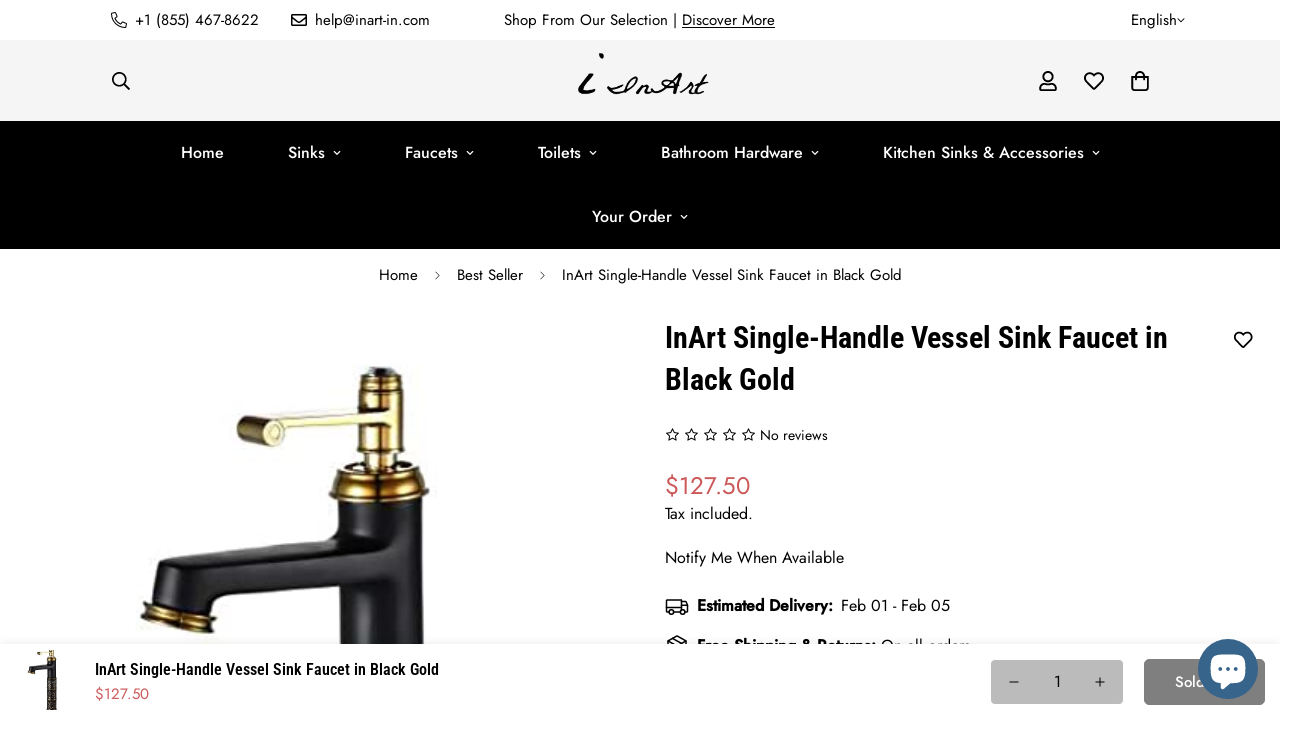

--- FILE ---
content_type: text/html; charset=utf-8
request_url: https://accounts.google.com/o/oauth2/postmessageRelay?parent=https%3A%2F%2Finart-in.com&jsh=m%3B%2F_%2Fscs%2Fabc-static%2F_%2Fjs%2Fk%3Dgapi.lb.en.2kN9-TZiXrM.O%2Fd%3D1%2Frs%3DAHpOoo_B4hu0FeWRuWHfxnZ3V0WubwN7Qw%2Fm%3D__features__
body_size: 156
content:
<!DOCTYPE html><html><head><title></title><meta http-equiv="content-type" content="text/html; charset=utf-8"><meta http-equiv="X-UA-Compatible" content="IE=edge"><meta name="viewport" content="width=device-width, initial-scale=1, minimum-scale=1, maximum-scale=1, user-scalable=0"><script src='https://ssl.gstatic.com/accounts/o/2580342461-postmessagerelay.js' nonce="IdHpile9olnOEEncqruhDw"></script></head><body><script type="text/javascript" src="https://apis.google.com/js/rpc:shindig_random.js?onload=init" nonce="IdHpile9olnOEEncqruhDw"></script></body></html>

--- FILE ---
content_type: text/javascript; charset=utf-8
request_url: https://inart-in.com/products/inart-single-handle-vessel-sink-faucet-in-black-gold.js
body_size: 776
content:
{"id":7606589260023,"title":"InArt Single-Handle Vessel Sink Faucet in Black Gold","handle":"inart-single-handle-vessel-sink-faucet-in-black-gold","description":"\u003cdiv data-mce-fragment=\"1\" class=\"content__header\"\u003e\n\u003ch1 data-mce-fragment=\"1\" style=\"font-size: 20px;\" data-mce-style=\"font-size: 20px;\"\u003e\u003cspan data-mce-fragment=\"1\"\u003eA Luxury High Arc Bathroom Vessel Sink Faucet\u003c\/span\u003e\u003c\/h1\u003e\n\u003c\/div\u003e\n\u003cdiv data-mce-fragment=\"1\"\u003e\n\u003cdiv data-mce-fragment=\"1\" id=\"layout__layout-3\"\u003e\n\u003cdiv data-mce-fragment=\"1\" class=\"row\"\u003e\n\u003cdiv data-mce-fragment=\"1\" class=\"col col-md-6\"\u003e\n\u003cdiv data-mce-fragment=\"1\" id=\"layout__content\"\u003e\n\u003cdiv data-mce-fragment=\"1\" class=\"row flex direction-column\"\u003e\n\u003cdiv data-mce-fragment=\"1\" class=\"col col-md-12 order-2\"\u003e\n\u003cdiv data-mce-fragment=\"1\" class=\"content__description\"\u003e\n\u003cul data-mce-fragment=\"1\"\u003e\n\u003cli data-mce-fragment=\"1\"\u003eElevated Height and Design. Tall bathroom vessel faucet pairs perfectly with vessel sinks.\u003c\/li\u003e\n\u003cli data-mce-fragment=\"1\"\u003eBoth elegant and practical, the single-handle vessel sink bathroom faucet’s streamlined design delivers a contemporary feel perfect for a modern bathroom design.\u003c\/li\u003e\n\u003cli class=\"list__item\"\u003eClear laminar stream provides for a beautiful water presentation\u003c\/li\u003e\n\u003cli class=\"list__item\"\u003eConserves water without sacrificing performance\u003c\/li\u003e\n\u003c\/ul\u003e\n\u003ch2 data-mce-fragment=\"1\" style=\"font-size: 20px;\" data-mce-style=\"font-size: 20px;\"\u003e\u003cspan data-mce-fragment=\"1\"\u003eSingle Handle Vessel Bathroom Faucet In Black Gold Color\u003c\/span\u003e\u003c\/h2\u003e\n\u003cul data-mce-fragment=\"1\"\u003e\n\u003cli data-mce-fragment=\"1\"\u003eVessel bathroom faucet’s sleek design fits into a single hole installation and delivers a modern look.\u003c\/li\u003e\n\u003cli data-mce-fragment=\"1\"\u003eTraditional or contemporary bathroom sink faucets that best fit your home's style\u003c\/li\u003e\n\u003cli data-mce-fragment=\"1\"\u003eSingle-hole bathroom faucets are a simple, classic addition to any bathroom sink.\u003c\/li\u003e\n\u003cli data-mce-fragment=\"1\"\u003eThe modern, minimalistic design makes this Single Hole Bathroom Faucet adds a touch to your home.\u003c\/li\u003e\n\u003cli data-mce-fragment=\"1\"\u003ePackage Includes \u003cspan data-mce-fragment=\"1\"\u003eall mounting hardware and hot\/cold waterlines are included with this faucet\u003c\/span\u003e\n\u003c\/li\u003e\n\u003c\/ul\u003e\n\u003ch3 data-mce-fragment=\"1\" style=\"font-size: 20px;\" data-mce-style=\"font-size: 20px;\"\u003eModern, Contemporary Style Lever Handle Sink Faucet\u003cbr data-mce-fragment=\"1\"\u003e\n\u003c\/h3\u003e\n\u003cul data-mce-fragment=\"1\"\u003e\n\u003cli data-mce-fragment=\"1\"\u003eSINGLE-HOLE INSTALLATION: Above counter installation compatible with any vessel sink\u003c\/li\u003e\n\u003cli data-mce-fragment=\"1\"\u003eModern and sleek lines of its contour, it works peacefully with vintage styles, industrial style, and farmhouse style.\u003cbr\u003e\n\u003c\/li\u003e\n\u003cli class=\"BulletList-listItem\"\u003eWith spot-free finish, resist water spots and fingerprint, requiring less cleaning.\u003c\/li\u003e\n\u003c\/ul\u003e\n\u003cp data-mce-fragment=\"1\"\u003e \u003cbr data-mce-fragment=\"1\"\u003e\u003c\/p\u003e\n\u003ch4 data-mce-fragment=\"1\" style=\"font-size: 20px;\" data-mce-style=\"font-size: 20px;\"\u003eLavatory Bathroom Vessel Sink Single Hole Faucet\u003c\/h4\u003e\n\u003cul\u003e\n\u003cli\u003eDecorate your bathroom with a dramatic waterfall bathroom faucet.\u003c\/li\u003e\n\u003cli\u003eLuxury Solid Brass Single Hole Bathroom Faucet\u003c\/li\u003e\n\u003cli\u003eUpdate your bathroom with this solid brass bathroom faucet. The single handle faucet features a pre-assembled waterline, a high-arc spout, and a Swiss aerator for perfect water flow.\u003c\/li\u003e\n\u003c\/ul\u003e\n\u003c\/div\u003e\n\u003c\/div\u003e\n\u003c\/div\u003e\n\u003c\/div\u003e\n\u003c\/div\u003e\n\u003c\/div\u003e\n\u003c\/div\u003e\n\u003c\/div\u003e\n\u003cul data-mce-fragment=\"1\" class=\"a-unordered-list a-vertical\"\u003e\u003c\/ul\u003e","published_at":"2022-05-02T22:42:04-07:00","created_at":"2022-04-29T01:06:14-07:00","vendor":"InArt-Studio","type":"Vessel Sink Faucets","tags":["Vessel Sink Faucets"],"price":12750,"price_min":12750,"price_max":12750,"available":false,"price_varies":false,"compare_at_price":null,"compare_at_price_min":0,"compare_at_price_max":0,"compare_at_price_varies":false,"variants":[{"id":42722900148471,"title":"Default Title","option1":"Default Title","option2":null,"option3":null,"sku":"F-2018-NC","requires_shipping":true,"taxable":true,"featured_image":null,"available":false,"name":"InArt Single-Handle Vessel Sink Faucet in Black Gold","public_title":null,"options":["Default Title"],"price":12750,"weight":2000,"compare_at_price":null,"inventory_management":"shopify","barcode":"781930708081","requires_selling_plan":false,"selling_plan_allocations":[]}],"images":["\/\/cdn.shopify.com\/s\/files\/1\/0638\/1325\/5415\/products\/inart-single-handle-vessel-sink-faucet-in-black-gold-inart-studio-usa-394361.jpg?v=1663697344"],"featured_image":"\/\/cdn.shopify.com\/s\/files\/1\/0638\/1325\/5415\/products\/inart-single-handle-vessel-sink-faucet-in-black-gold-inart-studio-usa-394361.jpg?v=1663697344","options":[{"name":"Title","position":1,"values":["Default Title"]}],"url":"\/products\/inart-single-handle-vessel-sink-faucet-in-black-gold","media":[{"alt":"inart back gold vessel sink faucet","id":30541440811255,"position":1,"preview_image":{"aspect_ratio":0.796,"height":500,"width":398,"src":"https:\/\/cdn.shopify.com\/s\/files\/1\/0638\/1325\/5415\/products\/inart-single-handle-vessel-sink-faucet-in-black-gold-inart-studio-usa-394361.jpg?v=1663697344"},"aspect_ratio":0.796,"height":500,"media_type":"image","src":"https:\/\/cdn.shopify.com\/s\/files\/1\/0638\/1325\/5415\/products\/inart-single-handle-vessel-sink-faucet-in-black-gold-inart-studio-usa-394361.jpg?v=1663697344","width":398}],"requires_selling_plan":false,"selling_plan_groups":[]}

--- FILE ---
content_type: text/javascript; charset=utf-8
request_url: https://inart-in.com/products/inart-single-handle-vessel-sink-faucet-in-black-gold.js
body_size: 1335
content:
{"id":7606589260023,"title":"InArt Single-Handle Vessel Sink Faucet in Black Gold","handle":"inart-single-handle-vessel-sink-faucet-in-black-gold","description":"\u003cdiv data-mce-fragment=\"1\" class=\"content__header\"\u003e\n\u003ch1 data-mce-fragment=\"1\" style=\"font-size: 20px;\" data-mce-style=\"font-size: 20px;\"\u003e\u003cspan data-mce-fragment=\"1\"\u003eA Luxury High Arc Bathroom Vessel Sink Faucet\u003c\/span\u003e\u003c\/h1\u003e\n\u003c\/div\u003e\n\u003cdiv data-mce-fragment=\"1\"\u003e\n\u003cdiv data-mce-fragment=\"1\" id=\"layout__layout-3\"\u003e\n\u003cdiv data-mce-fragment=\"1\" class=\"row\"\u003e\n\u003cdiv data-mce-fragment=\"1\" class=\"col col-md-6\"\u003e\n\u003cdiv data-mce-fragment=\"1\" id=\"layout__content\"\u003e\n\u003cdiv data-mce-fragment=\"1\" class=\"row flex direction-column\"\u003e\n\u003cdiv data-mce-fragment=\"1\" class=\"col col-md-12 order-2\"\u003e\n\u003cdiv data-mce-fragment=\"1\" class=\"content__description\"\u003e\n\u003cul data-mce-fragment=\"1\"\u003e\n\u003cli data-mce-fragment=\"1\"\u003eElevated Height and Design. Tall bathroom vessel faucet pairs perfectly with vessel sinks.\u003c\/li\u003e\n\u003cli data-mce-fragment=\"1\"\u003eBoth elegant and practical, the single-handle vessel sink bathroom faucet’s streamlined design delivers a contemporary feel perfect for a modern bathroom design.\u003c\/li\u003e\n\u003cli class=\"list__item\"\u003eClear laminar stream provides for a beautiful water presentation\u003c\/li\u003e\n\u003cli class=\"list__item\"\u003eConserves water without sacrificing performance\u003c\/li\u003e\n\u003c\/ul\u003e\n\u003ch2 data-mce-fragment=\"1\" style=\"font-size: 20px;\" data-mce-style=\"font-size: 20px;\"\u003e\u003cspan data-mce-fragment=\"1\"\u003eSingle Handle Vessel Bathroom Faucet In Black Gold Color\u003c\/span\u003e\u003c\/h2\u003e\n\u003cul data-mce-fragment=\"1\"\u003e\n\u003cli data-mce-fragment=\"1\"\u003eVessel bathroom faucet’s sleek design fits into a single hole installation and delivers a modern look.\u003c\/li\u003e\n\u003cli data-mce-fragment=\"1\"\u003eTraditional or contemporary bathroom sink faucets that best fit your home's style\u003c\/li\u003e\n\u003cli data-mce-fragment=\"1\"\u003eSingle-hole bathroom faucets are a simple, classic addition to any bathroom sink.\u003c\/li\u003e\n\u003cli data-mce-fragment=\"1\"\u003eThe modern, minimalistic design makes this Single Hole Bathroom Faucet adds a touch to your home.\u003c\/li\u003e\n\u003cli data-mce-fragment=\"1\"\u003ePackage Includes \u003cspan data-mce-fragment=\"1\"\u003eall mounting hardware and hot\/cold waterlines are included with this faucet\u003c\/span\u003e\n\u003c\/li\u003e\n\u003c\/ul\u003e\n\u003ch3 data-mce-fragment=\"1\" style=\"font-size: 20px;\" data-mce-style=\"font-size: 20px;\"\u003eModern, Contemporary Style Lever Handle Sink Faucet\u003cbr data-mce-fragment=\"1\"\u003e\n\u003c\/h3\u003e\n\u003cul data-mce-fragment=\"1\"\u003e\n\u003cli data-mce-fragment=\"1\"\u003eSINGLE-HOLE INSTALLATION: Above counter installation compatible with any vessel sink\u003c\/li\u003e\n\u003cli data-mce-fragment=\"1\"\u003eModern and sleek lines of its contour, it works peacefully with vintage styles, industrial style, and farmhouse style.\u003cbr\u003e\n\u003c\/li\u003e\n\u003cli class=\"BulletList-listItem\"\u003eWith spot-free finish, resist water spots and fingerprint, requiring less cleaning.\u003c\/li\u003e\n\u003c\/ul\u003e\n\u003cp data-mce-fragment=\"1\"\u003e \u003cbr data-mce-fragment=\"1\"\u003e\u003c\/p\u003e\n\u003ch4 data-mce-fragment=\"1\" style=\"font-size: 20px;\" data-mce-style=\"font-size: 20px;\"\u003eLavatory Bathroom Vessel Sink Single Hole Faucet\u003c\/h4\u003e\n\u003cul\u003e\n\u003cli\u003eDecorate your bathroom with a dramatic waterfall bathroom faucet.\u003c\/li\u003e\n\u003cli\u003eLuxury Solid Brass Single Hole Bathroom Faucet\u003c\/li\u003e\n\u003cli\u003eUpdate your bathroom with this solid brass bathroom faucet. The single handle faucet features a pre-assembled waterline, a high-arc spout, and a Swiss aerator for perfect water flow.\u003c\/li\u003e\n\u003c\/ul\u003e\n\u003c\/div\u003e\n\u003c\/div\u003e\n\u003c\/div\u003e\n\u003c\/div\u003e\n\u003c\/div\u003e\n\u003c\/div\u003e\n\u003c\/div\u003e\n\u003c\/div\u003e\n\u003cul data-mce-fragment=\"1\" class=\"a-unordered-list a-vertical\"\u003e\u003c\/ul\u003e","published_at":"2022-05-02T22:42:04-07:00","created_at":"2022-04-29T01:06:14-07:00","vendor":"InArt-Studio","type":"Vessel Sink Faucets","tags":["Vessel Sink Faucets"],"price":12750,"price_min":12750,"price_max":12750,"available":false,"price_varies":false,"compare_at_price":null,"compare_at_price_min":0,"compare_at_price_max":0,"compare_at_price_varies":false,"variants":[{"id":42722900148471,"title":"Default Title","option1":"Default Title","option2":null,"option3":null,"sku":"F-2018-NC","requires_shipping":true,"taxable":true,"featured_image":null,"available":false,"name":"InArt Single-Handle Vessel Sink Faucet in Black Gold","public_title":null,"options":["Default Title"],"price":12750,"weight":2000,"compare_at_price":null,"inventory_management":"shopify","barcode":"781930708081","requires_selling_plan":false,"selling_plan_allocations":[]}],"images":["\/\/cdn.shopify.com\/s\/files\/1\/0638\/1325\/5415\/products\/inart-single-handle-vessel-sink-faucet-in-black-gold-inart-studio-usa-394361.jpg?v=1663697344"],"featured_image":"\/\/cdn.shopify.com\/s\/files\/1\/0638\/1325\/5415\/products\/inart-single-handle-vessel-sink-faucet-in-black-gold-inart-studio-usa-394361.jpg?v=1663697344","options":[{"name":"Title","position":1,"values":["Default Title"]}],"url":"\/products\/inart-single-handle-vessel-sink-faucet-in-black-gold","media":[{"alt":"inart back gold vessel sink faucet","id":30541440811255,"position":1,"preview_image":{"aspect_ratio":0.796,"height":500,"width":398,"src":"https:\/\/cdn.shopify.com\/s\/files\/1\/0638\/1325\/5415\/products\/inart-single-handle-vessel-sink-faucet-in-black-gold-inart-studio-usa-394361.jpg?v=1663697344"},"aspect_ratio":0.796,"height":500,"media_type":"image","src":"https:\/\/cdn.shopify.com\/s\/files\/1\/0638\/1325\/5415\/products\/inart-single-handle-vessel-sink-faucet-in-black-gold-inart-studio-usa-394361.jpg?v=1663697344","width":398}],"requires_selling_plan":false,"selling_plan_groups":[]}